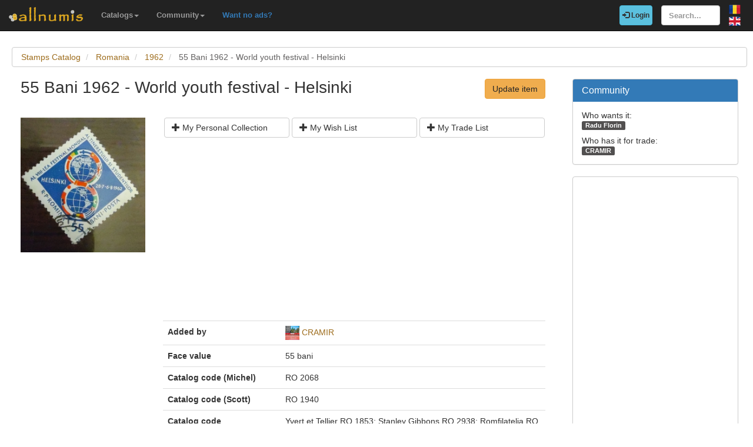

--- FILE ---
content_type: text/html; charset=utf-8
request_url: https://www.allnumis.com/stamps-catalog/romania/1962/55-bani-1962-world-youth-festival-helsinki-53174
body_size: 6228
content:
<!DOCTYPE html>
<html xmlns:fb="http://ogp.me/ns/fb#" lang="en">
<head>

    <!-- Global site tag (gtag.js) - Google Analytics -->
    <script async src="https://www.googletagmanager.com/gtag/js?id=UA-318167-28"></script>
    <script>
        window.dataLayer = window.dataLayer || [];
        function gtag(){dataLayer.push(arguments);}
        gtag('js', new Date());

        gtag('config', 'UA-318167-28');
    </script>

	<meta charset="utf-8">
	<meta http-equiv="X-UA-Compatible" content="IE=edge">
	<meta name="viewport" content="width=device-width, initial-scale=1">

    <link rel="apple-touch-icon" sizes="57x57" href="/apple-icon-57x57.png">
    <link rel="apple-touch-icon" sizes="60x60" href="/apple-icon-60x60.png">
    <link rel="apple-touch-icon" sizes="72x72" href="/apple-icon-72x72.png">
    <link rel="apple-touch-icon" sizes="76x76" href="/apple-icon-76x76.png">
    <link rel="apple-touch-icon" sizes="114x114" href="/apple-icon-114x114.png">
    <link rel="apple-touch-icon" sizes="120x120" href="/apple-icon-120x120.png">
    <link rel="apple-touch-icon" sizes="144x144" href="/apple-icon-144x144.png">
    <link rel="apple-touch-icon" sizes="152x152" href="/apple-icon-152x152.png">
    <link rel="apple-touch-icon" sizes="180x180" href="/apple-icon-180x180.png">
    <link rel="icon" type="image/png" sizes="192x192"  href="/android-icon-192x192.png">
    <link rel="icon" type="image/png" sizes="32x32" href="/favicon-32x32.png">
    <link rel="icon" type="image/png" sizes="96x96" href="/favicon-96x96.png">
    <link rel="icon" type="image/png" sizes="16x16" href="/favicon-16x16.png">
    <link rel="manifest" href="/manifest.json">
    <meta name="msapplication-TileColor" content="#ffffff">
    <meta name="msapplication-TileImage" content="/ms-icon-144x144.png">
    <meta name="theme-color" content="#ffffff">
    <link rel="dns-prefetch" href="https://static.doubleclick.net">
    <link rel="dns-prefetch" href="https://static.xx.fbcdn.net">
    <link rel="dns-prefetch" href="https://fonts.googleapis.com">

			<meta name="msvalidate.01" content="9414A83C099C0AD6779571F359999A58">
		<link rel="alternate" hreflang="ro" href="https://www.allnumis.ro/catalog-timbre/romania/1962/55-bani-1962-festivalul-mondial-al-tineretului-53174">
	
	
			<link rel="canonical" href="https://www.allnumis.com/stamps-catalog/romania/1962/55-bani-1962-world-youth-festival-helsinki-53174">
		<meta property="og:url" content="https://www.allnumis.com/stamps-catalog/romania/1962/55-bani-1962-world-youth-festival-helsinki-53174">
			
			<meta property="og:image" content="https://media4.allnumis.com/4436/08-01-2023/festivalul-mondial-al-tineretului_4436_854548372af3ae5L.jpg">
		
				<meta name="keywords" content="55 Bani 1962 - World youth festival - Helsinki from Romania, 55 Bani 1962 - World youth festival - Helsinki images, 55 Bani 1962 - World youth festival - Helsinki prices, 55 Bani 1962 - World youth festival - Helsinki details, 55 Bani 1962 - World youth festival - Helsinki stamp">
	
	<meta property="fb:admins" content="651166359">
			<meta property="og:type" content="article">
	
	<title>55 Bani 1962 - World youth festival - Helsinki, 1962 - Romania - Stamp - 53174</title>
			<meta property="og:title" content="55 Bani 1962 - World youth festival - Helsinki, 1962 - Romania - Stamp - 53174">
	
	    
    <link rel="stylesheet" href="https://stackpath.bootstrapcdn.com/bootstrap/3.4.1/css/bootstrap.min.css" integrity="sha384-HSMxcRTRxnN+Bdg0JdbxYKrThecOKuH5zCYotlSAcp1+c8xmyTe9GYg1l9a69psu" crossorigin="anonymous">
    
    <link href="/media/css/united.css" rel="stylesheet">

	
    <script src="https://code.jquery.com/jquery-3.5.1.min.js" integrity="sha256-9/aliU8dGd2tb6OSsuzixeV4y/faTqgFtohetphbbj0=" crossorigin="anonymous"></script>
	
						<link rel="stylesheet" type="text/css" href="/media/libs/fancybox-2.1.5/source/jquery.fancybox.css">
			</head>

<body >
<div class="navbar navbar-inverse navbar-fixed-top" id="top" role="navigation">
	<div id="top-bar">
		<div class="navbar-header">
			<button type="button" class="navbar-toggle" data-toggle="collapse" data-target=".navbar-collapse">
				<span class="sr-only">Toggle navigation</span>
				<span class="icon-bar"></span>
				<span class="icon-bar"></span>
				<span class="icon-bar"></span>
			</button>
			<a class="navbar-brand" id="main-logo" href="/"><img src="/media/images/logo.png" alt="allnumis" title="allnumis"></a>
		</div>
		<div class="navbar-collapse collapse" id="top-menu">
			<ul class="nav navbar-nav navbar-left">
				<li class="dropdown">
					<a id="catalogs-menu" class="dropdown-toggle" href="#" data-toggle="dropdown">Catalogs<span class="caret"></span></a>
					<ul class="dropdown-menu" aria-labelledby="catalogs-menu">
						<li><a href="/coins-catalog">Coins Catalog</a></li>
						<li><a href="/banknotes-catalog">Banknotes Catalog</a></li>
						<li><a href="/stamps-catalog">Stamps Catalog</a></li>
						<li><a href="/community-currencies-catalog">Community Currencies Catalog</a></li>
						<li><a href="/postal-orders-catalog">Postal Orders Catalog</a></li>
						<li><a href="/medals-catalog">Medals Catalog</a></li>
						<li><a href="/tokens-catalog">Tokens Catalog</a></li>
						<li><a href="/postcards-catalog">Postcards Catalog</a></li>
						<li><a href="/phonecards-catalog">Phonecards Catalog</a></li>
						<li><a href="/pins-catalog">Pins Catalog</a></li>
						<li><a href="/chewing-gum-inserts-catalog">Chewing Gum Inserts Catalog</a></li>
						<li><a href="/fdcs-catalog">FDCs Catalog</a></li>
					</ul>
				</li>
				<li class="dropdown">
					<a id="catalogs-menu2" class="dropdown-toggle" href="#" data-toggle="dropdown">Community<span class="caret"></span></a>
					<ul class="dropdown-menu" aria-labelledby="catalogs-menu2">
						<li><a href="/pages/thank_you"><strong>Thank you</strong></a></li>
						<li><a href="/collectors">Collectors list</a></li>
						<li><a href="/pages/top_members_by_points">Leaderboard</a></li>
						<li><a href="/pages/help_us">Want to help?</a></li>
                        						<li><a href="/pages/help_identify"><span class="text-warning"><strong>Help us identify</strong></span></a></li>
					</ul>
				</li>
                <li class="dropdown">
                    <a href="/pages/no_more_ads"><span class="text-primary">Want no ads?</span></a>
                </li>
			</ul>

			<ul class="nav navbar-nav navbar-right">
									<li id="top-login">
						<a href="/auth/login" type="button" class="btn btn-info navbar-btn login-btn-top"><span class="glyphicon glyphicon-log-in"></span> Login</a>
					</li>
					<li id="top-register">
						<a href="/auth/register" type="button" class="btn btn-warning navbar-btn register-btn-top"> Register</a>
					</li>
								<li>
					<form class="navbar-form" method="get" action="/search">
						<input type="text" aria-label="Search..." class="form-control" value="" name="q" placeholder="Search..." id="search-input">
					</form>
				</li>
				<li>
		        	<a href="https://www.allnumis.ro/catalog-timbre/romania/1962/55-bani-1962-festivalul-mondial-al-tineretului-53174" class="pull-right top-language" id="top-language-ro"><img alt="RO" title="RO" src="/media/images/flag-ro.png"></a>
		        	<br>
		        	<a href="/stamps-catalog/romania/1962/55-bani-1962-world-youth-festival-helsinki-53174" class="pull-right top-language" id="top-language-en"><img alt="EN" title="EN" src="/media/images/flag-en.png"></a>
				</li>
			</ul>
        	
		</div>
	</div>
</div>

<div class="full-container">

	  <script>
	function save_data_my_lists(mode, id) {
		var action = $("#helper-"+id+" .mng-ttype").val();
		var note = $("#helper-"+id+" .mng-text").val();
		$.post("/ajax/frontend/manage_lists", {mode:mode, what: 9, action: action, id: id, note: note}, function(data) {
			if (data.e) {
				alert(data.e);
			} else {
				if (data.s == "1") {
					// Ok ..
					$("#helper-"+id).hide();
					if (mode == "-1") {
						// Removed
						$("#s_"+action+"_"+id).val("0");
						$("#t_"+action+"_"+id).val("");
						$("#helper-"+id).parent().find(".js_manage_btn_"+action).removeClass("btn-success").addClass("btn-default");
						$("#helper-"+id).parent().find(".js_manage_btn_"+action).find("span").removeClass("glyphicon-check").addClass("glyphicon-unchecked");
					} else {
						// Saved
						$("#s_"+action+"_"+id).val(data.i);
						$("#t_"+action+"_"+id).val(note);
						$("#helper-"+id).parent().find(".js_manage_btn_"+action).removeClass("btn-default").addClass("btn-success");
						$("#helper-"+id).parent().find(".js_manage_btn_"+action).find("span").removeClass("glyphicon-unchecked").addClass("glyphicon-check");
					}
				}
			}
		}, "json");
	}
	function prepare_box(what, id){
		// Get status
		if ($("#s_"+what+"_"+id).val() > 0)	{
			// Here already
			$("#helper-"+id+" .btn1").hide();
			$("#helper-"+id+" .btn4").hide();
			$("#helper-"+id+" .btn2").show();
			$("#helper-"+id+" .btn3").show();
		} else {
			// To be added
			$("#helper-"+id+" .btn1").show();
			$("#helper-"+id+" .btn4").show();
			$("#helper-"+id+" .btn2").hide();
			$("#helper-"+id+" .btn3").hide();
		}
		$("#helper-"+id+" .mng-text").val($("#t_"+what+"_"+id).val());
		$("#helper-"+id+" .mng-ttype").val(what);
		$("#helper-"+id).show();
		var txt = "";
		if (what == 'cp') txt = "Note - Personal Collection";
		if (what == 'tl') txt = "Note - Trade List";
		if (what == 'wl') txt = "Note - Wish List";
		$("#helper-"+id+" .mng-hlp-text").text(txt);

	}
</script>

<ol class="breadcrumb" itemscope itemtype="https://schema.org/BreadcrumbList">
	<li itemprop="itemListElement" itemscope itemtype="https://schema.org/ListItem">
        <a itemprop="item" href="/stamps-catalog"><span itemprop="name">Stamps Catalog</span></a>
        <meta itemprop="position" content="1" />
    </li>
	<li itemprop="itemListElement" itemscope itemtype="https://schema.org/ListItem">
        <a itemprop="item" href="/stamps-catalog/romania"><span itemprop="name">Romania</span></a>
        <meta itemprop="position" content="2" />
    </li>
	<li itemprop="itemListElement" itemscope itemtype="https://schema.org/ListItem">
        <a itemprop="item" href="/stamps-catalog/romania/1962"><span itemprop="name">1962</span></a>
        <meta itemprop="position" content="3" />
    </li>
	<li itemprop="itemListElement" itemscope itemtype="https://schema.org/ListItem" class="active">
        <span itemprop="name">55 Bani 1962 - World youth festival - Helsinki</span>
        <meta itemprop="position" content="4" />
    </li>
</ol>
<div class="row" itemscope itemtype="http://schema.org/Thing">
	<div class="col-lg-9">

		<div class="row">
			<div class="col-lg-8 padding-left-0">
				<h1 class="important" itemprop="name">55 Bani 1962 - World youth festival - Helsinki</h1>
			</div>
			<div class="col-lg-4">
				<a href="/stamps-catalog/update/53174" class="btn btn-warning big-pull-right">Update item</a>
			</div>
		</div>
		<br>

		<div class="row">
			<div class="col-sm-3 padding-left-0">
                            <a class="item-image fancybox" href="https://media4.allnumis.com/4436/08-01-2023/festivalul-mondial-al-tineretului_4436_854548372af3ae5L.jpg" rel="group"><img itemprop="image" id="item-image-1" src="https://media4.allnumis.com/4436/08-01-2023/festivalul-mondial-al-tineretului_4436_854548372af3ae5M.jpg" alt="55 Bani 1962 - World youth festival - Helsinki" class="img-with-ratio" width="250" height="157"></a>
                        			</div>

			<div class="col-sm-9">

				<div class="collectible-manage margin-bottom-10">
			<div class="row">
			<div class="col-sm-4 col-small-padding">
				<a class="btn btn-default btn-small subcategory-manage-option" href="#" onclick="call_login();return false;"><span class="glyphicon glyphicon-plus"></span> My Personal Collection</a>
			</div>
			<div class="col-sm-4 col-small-padding">
				<a class="btn btn-default btn-small subcategory-manage-option" href="#" onclick="call_login();return false;"><span class="glyphicon glyphicon-plus"></span> My Wish List</a>
			</div>
			<div class="col-sm-4 col-small-padding">
				<a class="btn btn-default btn-small subcategory-manage-option" href="#" onclick="call_login();return false;"><span class="glyphicon glyphicon-plus"></span> My Trade List</a>
			</div>
		</div>
	</div>
				<table class="table">

                    <tr style="border:0;">
                        <td colspan="2" style="border:0;">
                                <script async src="https://pagead2.googlesyndication.com/pagead/js/adsbygoogle.js"></script>
    <!-- AN - Horizontal bar responsive -->
    <ins class="adsbygoogle"
         style="display:block"
         data-ad-client="ca-pub-7131273388706243"
         data-ad-slot="3889841916"
         data-ad-format="auto"
         data-full-width-responsive="true"></ins>
    <script>
        (adsbygoogle = window.adsbygoogle || []).push({});
    </script>
                        </td>
                    </tr>

					<tr>
						<td class="item-table-title">Added by</td>
						<td>
							<img src="/media/users/profiles/4436/i_24.jpg" alt=""> <a href="/user/profile/cramir">CRAMIR</a>
													</td>
					</tr>

					
					
					
											<tr>
							<td class="item-table-title">Face value</td>
							<td>55 bani</td>
						</tr>
					
											<tr>
							<td class="item-table-title">Catalog code (Michel)</td>
							<td>RO 2068</td>
						</tr>
					
											<tr>
							<td class="item-table-title">Catalog code (Scott)</td>
							<td>RO 1940</td>
						</tr>
					
					
											<tr>
							<td class="item-table-title">Catalog code</td>
							<td>Yvert et Tellier RO 1853; Stanley Gibbons RO 2938; Romfilatelia RO 542</td>
						</tr>
					
					
					
											<tr>
							<td class="item-table-title">Stamp colour</td>
							<td>multicolor</td>
						</tr>
					
					
											<tr>
							<td class="item-table-title">Stamp use</td>
							<td>Commemorative stamp</td>
						</tr>
					
											<tr>
							<td class="item-table-title">Print run</td>
							<td>2.000.000</td>
						</tr>
					
											<tr>
							<td class="item-table-title">Issue date</td>
							<td>06/07/1962</td>
						</tr>
					
					
											<tr>
							<td class="item-table-title">Paper type</td>
							<td>coated</td>
						</tr>
					

											<tr>
							<td class="item-table-title">Print technique</td>
							<td>Typography</td>
						</tr>
					

					

											<tr>
							<td class="item-table-title">Perforation</td>
							<td>line 11</td>
						</tr>
					

											<tr>
							<td class="item-table-title">Height</td>
							<td>33.00 mm</td>
						</tr>
																<tr>
							<td class="item-table-title">Width</td>
							<td>33.00 mm</td>
						</tr>
															
					<tr>
						<td class="item-table-title">
																					Catalog prices						</td>
						<td>
																																											No catalog prices set yet													</td>
					</tr>
				</table>

				
	<hr>
	<img src="/media/images/logos/G5+W_ebay_logo_rgb.png" alt="eBay" title="eBay Auctions">
    <div class="row">
        <small>Disclosure: We may earn a commission from eBay if you make a purchase through the links below, at no extra cost to you. Thank you for supporting our work!</small>
    </div>
	<div class="row">
					<div class="col-md-3 col-sm-6">
															<div class="item-ebay-box">
							<a href="https://www.ebay.com/itm/366142937600?_skw=Romania+1962&hash=item553fd1da00%3Ag%3AodEAAeSwR8hpcjuq&mkevt=1&mkcid=1&mkrid=711-53200-19255-0&campid=5337244981&customid=&toolid=10049" target="_blank" rel="noopener nofollow"><img class="item-ebay-img" src="/media/images/ajax-loader2.gif" data-src="https://i.ebayimg.com/images/g/odEAAeSwR8hpcjuq/s-l225.jpg" alt="/// ROMANIA, RUSSIA, URUGUAY 1962 - 5 FDC - SPACE"></a>
							<a class="item-ebay-title" href="https://www.ebay.com/itm/366142937600?_skw=Romania+1962&hash=item553fd1da00%3Ag%3AodEAAeSwR8hpcjuq&mkevt=1&mkcid=1&mkrid=711-53200-19255-0&campid=5337244981&customid=&toolid=10049" target="_blank" rel="noopener nofollow">/// ROMANIA, RUSSIA, URUGUAY 1962 - 5 FDC - SPACE</a>
							<a class="btn btn-success btn-sm" href="https://www.ebay.com/itm/366142937600?_skw=Romania+1962&hash=item553fd1da00%3Ag%3AodEAAeSwR8hpcjuq&mkevt=1&mkcid=1&mkrid=711-53200-19255-0&campid=5337244981&customid=&toolid=10049" target="_blank" rel="noopener nofollow">Buy now <span class="bold">$0.99</span></a>
						</div>
																				<div class="item-ebay-box">
							<a href="https://www.ebay.com/itm/306722591275?_skw=Romania+1962&hash=item476a17522b%3Ag%3ATuYAAeSwiNlpcDpm&mkevt=1&mkcid=1&mkrid=711-53200-19255-0&campid=5337244981&customid=&toolid=10049" target="_blank" rel="noopener nofollow"><img class="item-ebay-img" src="/media/images/ajax-loader2.gif" data-src="https://i.ebayimg.com/images/g/TuYAAeSwiNlpcDpm/s-l225.jpg" alt="Romania - 25th Anniversary deaths Ion Mota & Vasile Marin 75L label 1962(M)(R)"></a>
							<a class="item-ebay-title" href="https://www.ebay.com/itm/306722591275?_skw=Romania+1962&hash=item476a17522b%3Ag%3ATuYAAeSwiNlpcDpm&mkevt=1&mkcid=1&mkrid=711-53200-19255-0&campid=5337244981&customid=&toolid=10049" target="_blank" rel="noopener nofollow">Romania - 25th Anniversary deaths Ion Mota & Vasile Marin 75L label 1962(M)(R)</a>
							<a class="btn btn-success btn-sm" href="https://www.ebay.com/itm/306722591275?_skw=Romania+1962&hash=item476a17522b%3Ag%3ATuYAAeSwiNlpcDpm&mkevt=1&mkcid=1&mkrid=711-53200-19255-0&campid=5337244981&customid=&toolid=10049" target="_blank" rel="noopener nofollow">Buy now <span class="bold">$1.5</span></a>
						</div>
												</div>
					<div class="col-md-3 col-sm-6">
															<div class="item-ebay-box">
							<a href="https://www.ebay.com/itm/397524025398?_skw=Romania+1962&hash=item5c8e474036%3Ag%3A4a8AAeSwdDtpcjup&mkevt=1&mkcid=1&mkrid=711-53200-19255-0&campid=5337244981&customid=&toolid=10049" target="_blank" rel="noopener nofollow"><img class="item-ebay-img" src="/media/images/ajax-loader2.gif" data-src="https://i.ebayimg.com/images/g/4a8AAeSwdDtpcjup/s-l225.jpg" alt="/// ROMANIA, RUSSIA, CZECHOSLOVAKIA 1962 - 5 FDC - SPACE"></a>
							<a class="item-ebay-title" href="https://www.ebay.com/itm/397524025398?_skw=Romania+1962&hash=item5c8e474036%3Ag%3A4a8AAeSwdDtpcjup&mkevt=1&mkcid=1&mkrid=711-53200-19255-0&campid=5337244981&customid=&toolid=10049" target="_blank" rel="noopener nofollow">/// ROMANIA, RUSSIA, CZECHOSLOVAKIA 1962 - 5 FDC - SPACE</a>
							<a class="btn btn-success btn-sm" href="https://www.ebay.com/itm/397524025398?_skw=Romania+1962&hash=item5c8e474036%3Ag%3A4a8AAeSwdDtpcjup&mkevt=1&mkcid=1&mkrid=711-53200-19255-0&campid=5337244981&customid=&toolid=10049" target="_blank" rel="noopener nofollow">Buy now <span class="bold">$0.99</span></a>
						</div>
																				<div class="item-ebay-box">
							<a href="https://www.ebay.com/itm/306722589665?_skw=Romania+1962&hash=item476a174be1%3Ag%3AwZMAAeSwOCZpcDjU&mkevt=1&mkcid=1&mkrid=711-53200-19255-0&campid=5337244981&customid=&toolid=10049" target="_blank" rel="noopener nofollow"><img class="item-ebay-img" src="/media/images/ajax-loader2.gif" data-src="https://i.ebayimg.com/images/g/wZMAAeSwOCZpcDjU/s-l225.jpg" alt="Romania - 25th Anniversary deaths Ion Mota & Vasile Marin 75L label 1962(M)(M)"></a>
							<a class="item-ebay-title" href="https://www.ebay.com/itm/306722589665?_skw=Romania+1962&hash=item476a174be1%3Ag%3AwZMAAeSwOCZpcDjU&mkevt=1&mkcid=1&mkrid=711-53200-19255-0&campid=5337244981&customid=&toolid=10049" target="_blank" rel="noopener nofollow">Romania - 25th Anniversary deaths Ion Mota & Vasile Marin 75L label 1962(M)(M)</a>
							<a class="btn btn-success btn-sm" href="https://www.ebay.com/itm/306722589665?_skw=Romania+1962&hash=item476a174be1%3Ag%3AwZMAAeSwOCZpcDjU&mkevt=1&mkcid=1&mkrid=711-53200-19255-0&campid=5337244981&customid=&toolid=10049" target="_blank" rel="noopener nofollow">Buy now <span class="bold">$1.5</span></a>
						</div>
												</div>
					<div class="col-md-3 col-sm-6">
															<div class="item-ebay-box">
							<a href="https://www.ebay.com/itm/227183494367?_skw=Romania+1962&hash=item34e53104df%3Ag%3Ap9EAAeSwYVRpcRWj&mkevt=1&mkcid=1&mkrid=711-53200-19255-0&campid=5337244981&customid=&toolid=10049" target="_blank" rel="noopener nofollow"><img class="item-ebay-img" src="/media/images/ajax-loader2.gif" data-src="https://i.ebayimg.com/images/g/p9EAAeSwYVRpcRWj/s-l225.jpg" alt="Romania 2 view postal cards (michel P469-470) 1962; animal, Milk Producers *d"></a>
							<a class="item-ebay-title" href="https://www.ebay.com/itm/227183494367?_skw=Romania+1962&hash=item34e53104df%3Ag%3Ap9EAAeSwYVRpcRWj&mkevt=1&mkcid=1&mkrid=711-53200-19255-0&campid=5337244981&customid=&toolid=10049" target="_blank" rel="noopener nofollow">Romania 2 view postal cards (michel P469-470) 1962; animal, Milk Producers *d</a>
							<a class="btn btn-success btn-sm" href="https://www.ebay.com/itm/227183494367?_skw=Romania+1962&hash=item34e53104df%3Ag%3Ap9EAAeSwYVRpcRWj&mkevt=1&mkcid=1&mkrid=711-53200-19255-0&campid=5337244981&customid=&toolid=10049" target="_blank" rel="noopener nofollow">Buy now <span class="bold">$7.99</span></a>
						</div>
																				<div class="item-ebay-box">
							<a href="https://www.ebay.com/itm/277662222124?_skw=Romania+1962&hash=item40a5f5472c%3Ag%3AGL0AAeSw89Zpb-Q4&mkevt=1&mkcid=1&mkrid=711-53200-19255-0&campid=5337244981&customid=&toolid=10049" target="_blank" rel="noopener nofollow"><img class="item-ebay-img" src="/media/images/ajax-loader2.gif" data-src="https://i.ebayimg.com/images/g/GL0AAeSw89Zpb-Q4/s-l225.jpg" alt="ROMANIA OLD STAMPS 1962 Domestic Animals - USED/CTO"></a>
							<a class="item-ebay-title" href="https://www.ebay.com/itm/277662222124?_skw=Romania+1962&hash=item40a5f5472c%3Ag%3AGL0AAeSw89Zpb-Q4&mkevt=1&mkcid=1&mkrid=711-53200-19255-0&campid=5337244981&customid=&toolid=10049" target="_blank" rel="noopener nofollow">ROMANIA OLD STAMPS 1962 Domestic Animals - USED/CTO</a>
							<a class="btn btn-success btn-sm" href="https://www.ebay.com/itm/277662222124?_skw=Romania+1962&hash=item40a5f5472c%3Ag%3AGL0AAeSw89Zpb-Q4&mkevt=1&mkcid=1&mkrid=711-53200-19255-0&campid=5337244981&customid=&toolid=10049" target="_blank" rel="noopener nofollow">Buy now <span class="bold">$1.79</span></a>
						</div>
												</div>
					<div class="col-md-3 col-sm-6">
															<div class="item-ebay-box">
							<a href="https://www.ebay.com/itm/257320013678?_skw=Romania+1962&hash=item3be977cf6e%3Ag%3AuIkAAeSwz4VpcDr7&mkevt=1&mkcid=1&mkrid=711-53200-19255-0&campid=5337244981&customid=&toolid=10049" target="_blank" rel="noopener nofollow"><img class="item-ebay-img" src="/media/images/ajax-loader2.gif" data-src="https://i.ebayimg.com/images/g/uIkAAeSwz4VpcDr7/s-l225.jpg" alt="Romania - 25th Anniversary deaths Ion Mota & Vasile Marin 75L label 1962(M)(YB)"></a>
							<a class="item-ebay-title" href="https://www.ebay.com/itm/257320013678?_skw=Romania+1962&hash=item3be977cf6e%3Ag%3AuIkAAeSwz4VpcDr7&mkevt=1&mkcid=1&mkrid=711-53200-19255-0&campid=5337244981&customid=&toolid=10049" target="_blank" rel="noopener nofollow">Romania - 25th Anniversary deaths Ion Mota & Vasile Marin 75L label 1962(M)(YB)</a>
							<a class="btn btn-success btn-sm" href="https://www.ebay.com/itm/257320013678?_skw=Romania+1962&hash=item3be977cf6e%3Ag%3AuIkAAeSwz4VpcDr7&mkevt=1&mkcid=1&mkrid=711-53200-19255-0&campid=5337244981&customid=&toolid=10049" target="_blank" rel="noopener nofollow">Buy now <span class="bold">$1.5</span></a>
						</div>
												</div>
		        <div class="col-md-3 col-sm-6">
                <script async src="https://pagead2.googlesyndication.com/pagead/js/adsbygoogle.js"></script>
    <ins class="adsbygoogle"
         style="display:block"
         data-ad-format="autorelaxed"
         data-ad-client="ca-pub-7131273388706243"
         data-ad-slot="7389516495"></ins>
    <script>
        (adsbygoogle = window.adsbygoogle || []).push({});
    </script>
        </div>
	</div>

<script>
    $(document).ready(function() {
        $(".item-ebay-img").unveil();
    });
</script>

				<div id="fb-root"></div>
<script>
$(document).ready(function() {
    setTimeout(function () {
        (function(d,s,id){
            var js,fjs = d.getElementsByTagName(s)[0];
            if(d.getElementById(id)){return;}
            js=d.createElement(s);
            js.id=id;
            js.src="https://connect.facebook.net/en_US/sdk.js#xfbml=1&version=v5.0&appId=411609948857767";
            fjs.parentNode.insertBefore(js,fjs);
            }(document, "script", "facebook-jssdk")
        );
    }, 15000);
});
</script>

<hr>
<div class="row">
	<div class="col-md-12 col-sm-12">
        <div class="fb-comments" data-href="https://www.allnumis.com/stamps-catalog/romania/1962/55-bani-1962-world-youth-festival-helsinki-53174" data-width="100%" data-numposts="10"></div>
	</div>
</div>
			</div>
		</div>

	</div>

	<div class="col-lg-3">
		<!-- Facebook Like button -->

		
			<div class="panel panel-primary">
		<div class="panel-heading">
			<h2 class="panel-title">Community</h2>
		</div>
		<div class="panel-body community-panel-body">
							<div>Who wants it:</div>
									<a href="/user/profile/raducioiu9424" target="_blank" rel="nofollow" class="label label-default">Radu Florin</a>
							
												<p></p>
								<div>Who has it for trade:</div>
									<a href="/user/profile/cramir" target="_blank" rel="nofollow" class="label label-default">CRAMIR</a>
									</div>
	</div>

	<style>
	.community-panel-body .label {
		display:inline-block;
		padding-top:0;
		padding-bottom:0;
		line-height:1.5em;
	}
	</style>

		<div class="panel panel-primary">
	<div class="panel-body">
            <script async src="https://pagead2.googlesyndication.com/pagead/js/adsbygoogle.js"></script>
    <!-- AN - Vertical instead donations box -->
    <ins class="adsbygoogle"
         style="display:block"
         data-ad-client="ca-pub-7131273388706243"
         data-ad-slot="5186611715"
         data-ad-format="auto"
         data-full-width-responsive="true"></ins>
    <script>
        (adsbygoogle = window.adsbygoogle || []).push({});
    </script>
	</div>
</div>
	</div>
</div>




<script>
	$(document).ready(function() {
		$(".fancybox").fancybox();
	});
</script>




	<hr>
	<footer>
		<div class="row">
			<div class="col-lg-12">
				<ul class="list-unstyled">
					<li><a href="/">Home</a></li>
					<li><a href="/articles">Articles</a></li>
					<li><a href="/pages/thank_you">Thank you</a></li>
					<li><a href="/pages/contact">Contact</a></li>
					<li><a href="/pages/privacy-policy">Privacy Policy</a></li>
				</ul>
				<p><small>&copy; All rights reserved by www.allnumis.com</small></p>
			</div>
		</div>
	</footer>
      
</div>

<script src="https://stackpath.bootstrapcdn.com/bootstrap/3.4.1/js/bootstrap.min.js" integrity="sha384-aJ21OjlMXNL5UyIl/XNwTMqvzeRMZH2w8c5cRVpzpU8Y5bApTppSuUkhZXN0VxHd" crossorigin="anonymous"></script>
<script src="/media/js/modules/frontend/common.js?v=2"></script>
	                    <script src="/media/libs/fancybox-2.1.5/source/jquery.fancybox.pack.js" defer type="text/javascript"></script>
        	        		    <script src="/media/libs/unveil/unveil.min.js" type="text/javascript"></script>
        	

<div class="modal fade" id="show-alert-modal-general">
	<div class="modal-dialog">
		<div class="modal-content">
			<div class="modal-header">
				<button type="button" class="close" data-dismiss="modal" aria-hidden="true">&times;</button>
				<h4 class="modal-title" style="color: #d9534f;" id="show-alert-title">Error</h4>
			</div>
			<div class="modal-body">
				<p id="show-alert-modal-content"></p>
				<button type="button" class="btn btn-default" data-dismiss="modal" onclick="do_refresh_or_not();">OK</button>
			</div>
		</div><!-- /.modal-content -->
	</div><!-- /.modal-dialog -->
</div><!-- /.modal -->

	<div class="modal fade" id="show-login-modal-general">
		<div class="modal-dialog">
			<div class="modal-content">
				<div class="modal-header">
					<button type="button" class="close" data-dismiss="modal" aria-hidden="true">&times;</button>
					<h4 class="modal-title" style="color: #d9534f;" id="show-alert-title">Please Login</h4>
				</div>
				<div class="modal-body">
					<p id="show-alert-modal-content"></p>
					In order to access this feature you must be logged in.					<div style="margin-top:20px;">
						<a href="#" onclick="call_login(); return false;" class='btn btn-info'>Login now!</a>
					</div>
				</div>
			</div><!-- /.modal-content -->
		</div><!-- /.modal-dialog -->
	</div><!-- /.modal -->

</body>
</html>

--- FILE ---
content_type: text/html; charset=utf-8
request_url: https://www.google.com/recaptcha/api2/aframe
body_size: 265
content:
<!DOCTYPE HTML><html><head><meta http-equiv="content-type" content="text/html; charset=UTF-8"></head><body><script nonce="109_890jlP40c8BbTHLC4Q">/** Anti-fraud and anti-abuse applications only. See google.com/recaptcha */ try{var clients={'sodar':'https://pagead2.googlesyndication.com/pagead/sodar?'};window.addEventListener("message",function(a){try{if(a.source===window.parent){var b=JSON.parse(a.data);var c=clients[b['id']];if(c){var d=document.createElement('img');d.src=c+b['params']+'&rc='+(localStorage.getItem("rc::a")?sessionStorage.getItem("rc::b"):"");window.document.body.appendChild(d);sessionStorage.setItem("rc::e",parseInt(sessionStorage.getItem("rc::e")||0)+1);localStorage.setItem("rc::h",'1769109864961');}}}catch(b){}});window.parent.postMessage("_grecaptcha_ready", "*");}catch(b){}</script></body></html>